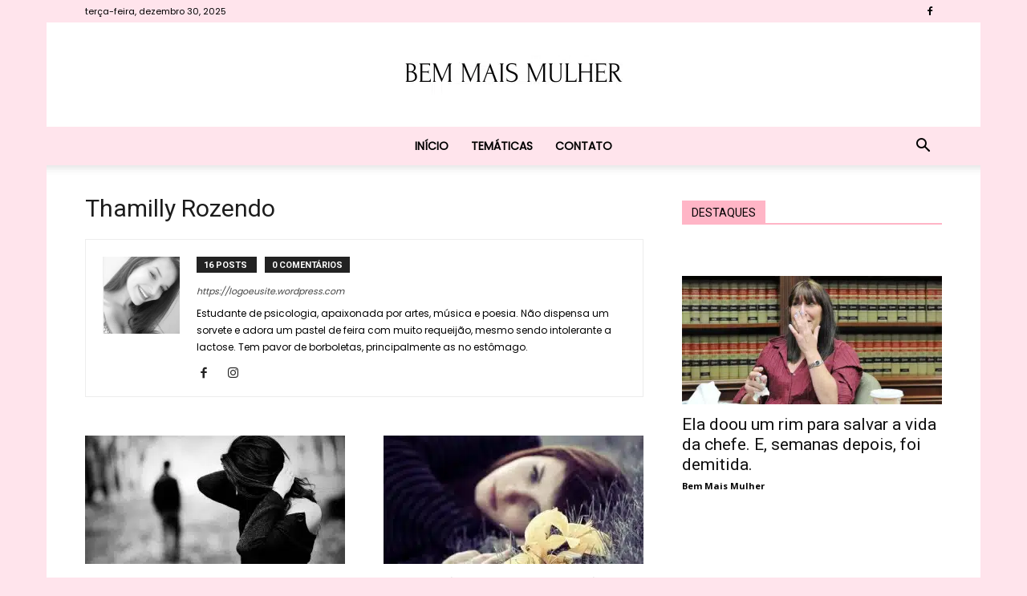

--- FILE ---
content_type: text/html; charset=utf-8
request_url: https://www.google.com/recaptcha/api2/aframe
body_size: 262
content:
<!DOCTYPE HTML><html><head><meta http-equiv="content-type" content="text/html; charset=UTF-8"></head><body><script nonce="Piru0dln09mo1S-i37fbFg">/** Anti-fraud and anti-abuse applications only. See google.com/recaptcha */ try{var clients={'sodar':'https://pagead2.googlesyndication.com/pagead/sodar?'};window.addEventListener("message",function(a){try{if(a.source===window.parent){var b=JSON.parse(a.data);var c=clients[b['id']];if(c){var d=document.createElement('img');d.src=c+b['params']+'&rc='+(localStorage.getItem("rc::a")?sessionStorage.getItem("rc::b"):"");window.document.body.appendChild(d);sessionStorage.setItem("rc::e",parseInt(sessionStorage.getItem("rc::e")||0)+1);localStorage.setItem("rc::h",'1767561819511');}}}catch(b){}});window.parent.postMessage("_grecaptcha_ready", "*");}catch(b){}</script></body></html>